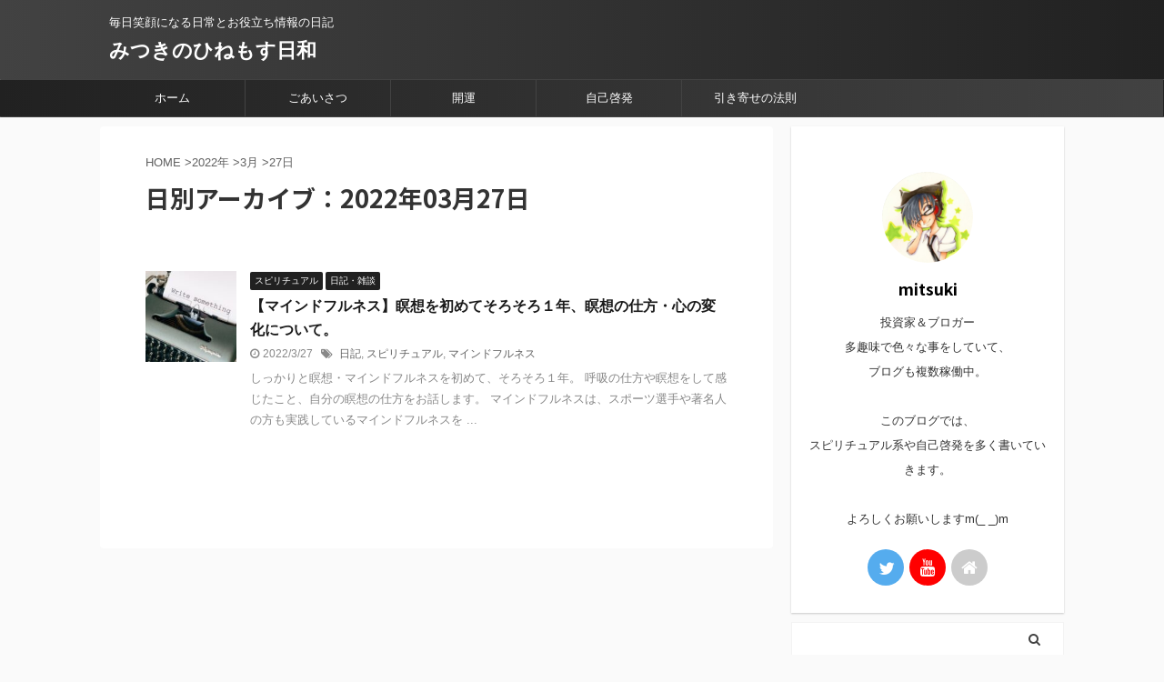

--- FILE ---
content_type: text/html; charset=UTF-8
request_url: https://mitsuki-hinemos-log.com/date/2022/03/27/
body_size: 17291
content:
<!DOCTYPE html> <!--[if lt IE 7]><html class="ie6" lang="ja"> <![endif]--> <!--[if IE 7]><html class="i7" lang="ja"> <![endif]--> <!--[if IE 8]><html class="ie" lang="ja"> <![endif]--> <!--[if gt IE 8]><!--><html lang="ja" class="s-navi-search-overlay "> <!--<![endif]--><head prefix="og: http://ogp.me/ns# fb: http://ogp.me/ns/fb# article: http://ogp.me/ns/article#"><meta charset="UTF-8"><meta name="viewport" content="width=device-width,initial-scale=1.0,user-scalable=no,viewport-fit=cover"><meta name="format-detection" content="telephone=no"><meta name="referrer" content="no-referrer-when-downgrade"/><meta name="robots" content="noindex,follow"><link rel="alternate" type="application/rss+xml" title="みつきのひねもす日和 RSS Feed" href="https://mitsuki-hinemos-log.com/feed/"/><link rel="pingback" href="https://mitsuki-hinemos-log.com/xmlrpc.php"> <!--[if lt IE 9]> <script src="https://mitsuki-hinemos-log.com/wp-content/themes/affinger5/js/html5shiv.js"></script> <![endif]--><meta name='robots' content='max-image-preview:large'/><style>img:is([sizes="auto" i], [sizes^="auto," i]) {contain-intrinsic-size:3000px 1500px}</style><title>27 - 3月 - 2022 - みつきのひねもす日和</title><link rel='dns-prefetch' href='//webfonts.xserver.jp'/><link rel='dns-prefetch' href='//ajax.googleapis.com'/><link rel='dns-prefetch' href='//www.googletagmanager.com'/><link rel='dns-prefetch' href='//stats.wp.com'/> <style id='wp-emoji-styles-inline-css' type='text/css'>img.wp-smiley,img.emoji{display:inline!important;border:none!important;box-shadow:none!important;height:1em!important;width:1em!important;margin:0 .07em!important;vertical-align:-.1em!important;background:none!important;padding:0!important}</style><link rel='stylesheet' id='wp-block-library-css' href='https://mitsuki-hinemos-log.com/wp-includes/css/dist/block-library/style.min.css?ver=6.8.2' type='text/css' media='all'/><style id='classic-theme-styles-inline-css' type='text/css'>.wp-block-button__link{color:#fff;background-color:#32373c;border-radius:9999px;box-shadow:none;text-decoration:none;padding:calc(.667em + 2px) calc(1.333em + 2px);font-size:1.125em}.wp-block-file__button{background:#32373c;color:#fff;text-decoration:none}</style><link rel='stylesheet' id='mediaelement-css' href='https://mitsuki-hinemos-log.com/wp-includes/js/mediaelement/mediaelementplayer-legacy.min.css?ver=4.2.17' type='text/css' media='all'/><link rel='stylesheet' id='wp-mediaelement-css' href='https://mitsuki-hinemos-log.com/wp-includes/js/mediaelement/wp-mediaelement.min.css?ver=6.8.2' type='text/css' media='all'/><style id='jetpack-sharing-buttons-style-inline-css' type='text/css'>.jetpack-sharing-buttons__services-list{display:flex;flex-direction:row;flex-wrap:wrap;gap:0;list-style-type:none;margin:5px;padding:0}.jetpack-sharing-buttons__services-list.has-small-icon-size{font-size:12px}.jetpack-sharing-buttons__services-list.has-normal-icon-size{font-size:16px}.jetpack-sharing-buttons__services-list.has-large-icon-size{font-size:24px}.jetpack-sharing-buttons__services-list.has-huge-icon-size{font-size:36px}@media print{.jetpack-sharing-buttons__services-list{display:none!important}}.editor-styles-wrapper .wp-block-jetpack-sharing-buttons{gap:0;padding-inline-start:0}ul.jetpack-sharing-buttons__services-list.has-background{padding:1.25em 2.375em}</style><style id='global-styles-inline-css' type='text/css'>:root{--wp--preset--aspect-ratio--square:1;--wp--preset--aspect-ratio--4-3: 4/3;--wp--preset--aspect-ratio--3-4: 3/4;--wp--preset--aspect-ratio--3-2: 3/2;--wp--preset--aspect-ratio--2-3: 2/3;--wp--preset--aspect-ratio--16-9: 16/9;--wp--preset--aspect-ratio--9-16: 9/16;--wp--preset--color--black:#000;--wp--preset--color--cyan-bluish-gray:#abb8c3;--wp--preset--color--white:#fff;--wp--preset--color--pale-pink:#f78da7;--wp--preset--color--vivid-red:#cf2e2e;--wp--preset--color--luminous-vivid-orange:#ff6900;--wp--preset--color--luminous-vivid-amber:#fcb900;--wp--preset--color--light-green-cyan:#7bdcb5;--wp--preset--color--vivid-green-cyan:#00d084;--wp--preset--color--pale-cyan-blue:#8ed1fc;--wp--preset--color--vivid-cyan-blue:#0693e3;--wp--preset--color--vivid-purple:#9b51e0;--wp--preset--color--soft-red:#e6514c;--wp--preset--color--light-grayish-red:#fdebee;--wp--preset--color--vivid-yellow:#ffc107;--wp--preset--color--very-pale-yellow:#fffde7;--wp--preset--color--very-light-gray:#fafafa;--wp--preset--color--very-dark-gray:#313131;--wp--preset--color--original-color-a:#43a047;--wp--preset--color--original-color-b:#795548;--wp--preset--color--original-color-c:#ec407a;--wp--preset--color--original-color-d:#9e9d24;--wp--preset--gradient--vivid-cyan-blue-to-vivid-purple:linear-gradient(135deg,rgba(6,147,227,1) 0%,#9b51e0 100%);--wp--preset--gradient--light-green-cyan-to-vivid-green-cyan:linear-gradient(135deg,#7adcb4 0%,#00d082 100%);--wp--preset--gradient--luminous-vivid-amber-to-luminous-vivid-orange:linear-gradient(135deg,rgba(252,185,0,1) 0%,rgba(255,105,0,1) 100%);--wp--preset--gradient--luminous-vivid-orange-to-vivid-red:linear-gradient(135deg,rgba(255,105,0,1) 0%,#cf2e2e 100%);--wp--preset--gradient--very-light-gray-to-cyan-bluish-gray:linear-gradient(135deg,#eee 0%,#a9b8c3 100%);--wp--preset--gradient--cool-to-warm-spectrum:linear-gradient(135deg,#4aeadc 0%,#9778d1 20%,#cf2aba 40%,#ee2c82 60%,#fb6962 80%,#fef84c 100%);--wp--preset--gradient--blush-light-purple:linear-gradient(135deg,#ffceec 0%,#9896f0 100%);--wp--preset--gradient--blush-bordeaux:linear-gradient(135deg,#fecda5 0%,#fe2d2d 50%,#6b003e 100%);--wp--preset--gradient--luminous-dusk:linear-gradient(135deg,#ffcb70 0%,#c751c0 50%,#4158d0 100%);--wp--preset--gradient--pale-ocean:linear-gradient(135deg,#fff5cb 0%,#b6e3d4 50%,#33a7b5 100%);--wp--preset--gradient--electric-grass:linear-gradient(135deg,#caf880 0%,#71ce7e 100%);--wp--preset--gradient--midnight:linear-gradient(135deg,#020381 0%,#2874fc 100%);--wp--preset--font-size--small:13px;--wp--preset--font-size--medium:20px;--wp--preset--font-size--large:36px;--wp--preset--font-size--x-large:42px;--wp--preset--spacing--20:.44rem;--wp--preset--spacing--30:.67rem;--wp--preset--spacing--40:1rem;--wp--preset--spacing--50:1.5rem;--wp--preset--spacing--60:2.25rem;--wp--preset--spacing--70:3.38rem;--wp--preset--spacing--80:5.06rem;--wp--preset--shadow--natural:6px 6px 9px rgba(0,0,0,.2);--wp--preset--shadow--deep:12px 12px 50px rgba(0,0,0,.4);--wp--preset--shadow--sharp:6px 6px 0 rgba(0,0,0,.2);--wp--preset--shadow--outlined:6px 6px 0 -3px rgba(255,255,255,1) , 6px 6px rgba(0,0,0,1);--wp--preset--shadow--crisp:6px 6px 0 rgba(0,0,0,1)}:where(.is-layout-flex){gap:.5em}:where(.is-layout-grid){gap:.5em}body .is-layout-flex{display:flex}.is-layout-flex{flex-wrap:wrap;align-items:center}.is-layout-flex > :is(*, div){margin:0}body .is-layout-grid{display:grid}.is-layout-grid > :is(*, div){margin:0}:where(.wp-block-columns.is-layout-flex){gap:2em}:where(.wp-block-columns.is-layout-grid){gap:2em}:where(.wp-block-post-template.is-layout-flex){gap:1.25em}:where(.wp-block-post-template.is-layout-grid){gap:1.25em}.has-black-color{color:var(--wp--preset--color--black)!important}.has-cyan-bluish-gray-color{color:var(--wp--preset--color--cyan-bluish-gray)!important}.has-white-color{color:var(--wp--preset--color--white)!important}.has-pale-pink-color{color:var(--wp--preset--color--pale-pink)!important}.has-vivid-red-color{color:var(--wp--preset--color--vivid-red)!important}.has-luminous-vivid-orange-color{color:var(--wp--preset--color--luminous-vivid-orange)!important}.has-luminous-vivid-amber-color{color:var(--wp--preset--color--luminous-vivid-amber)!important}.has-light-green-cyan-color{color:var(--wp--preset--color--light-green-cyan)!important}.has-vivid-green-cyan-color{color:var(--wp--preset--color--vivid-green-cyan)!important}.has-pale-cyan-blue-color{color:var(--wp--preset--color--pale-cyan-blue)!important}.has-vivid-cyan-blue-color{color:var(--wp--preset--color--vivid-cyan-blue)!important}.has-vivid-purple-color{color:var(--wp--preset--color--vivid-purple)!important}.has-black-background-color{background-color:var(--wp--preset--color--black)!important}.has-cyan-bluish-gray-background-color{background-color:var(--wp--preset--color--cyan-bluish-gray)!important}.has-white-background-color{background-color:var(--wp--preset--color--white)!important}.has-pale-pink-background-color{background-color:var(--wp--preset--color--pale-pink)!important}.has-vivid-red-background-color{background-color:var(--wp--preset--color--vivid-red)!important}.has-luminous-vivid-orange-background-color{background-color:var(--wp--preset--color--luminous-vivid-orange)!important}.has-luminous-vivid-amber-background-color{background-color:var(--wp--preset--color--luminous-vivid-amber)!important}.has-light-green-cyan-background-color{background-color:var(--wp--preset--color--light-green-cyan)!important}.has-vivid-green-cyan-background-color{background-color:var(--wp--preset--color--vivid-green-cyan)!important}.has-pale-cyan-blue-background-color{background-color:var(--wp--preset--color--pale-cyan-blue)!important}.has-vivid-cyan-blue-background-color{background-color:var(--wp--preset--color--vivid-cyan-blue)!important}.has-vivid-purple-background-color{background-color:var(--wp--preset--color--vivid-purple)!important}.has-black-border-color{border-color:var(--wp--preset--color--black)!important}.has-cyan-bluish-gray-border-color{border-color:var(--wp--preset--color--cyan-bluish-gray)!important}.has-white-border-color{border-color:var(--wp--preset--color--white)!important}.has-pale-pink-border-color{border-color:var(--wp--preset--color--pale-pink)!important}.has-vivid-red-border-color{border-color:var(--wp--preset--color--vivid-red)!important}.has-luminous-vivid-orange-border-color{border-color:var(--wp--preset--color--luminous-vivid-orange)!important}.has-luminous-vivid-amber-border-color{border-color:var(--wp--preset--color--luminous-vivid-amber)!important}.has-light-green-cyan-border-color{border-color:var(--wp--preset--color--light-green-cyan)!important}.has-vivid-green-cyan-border-color{border-color:var(--wp--preset--color--vivid-green-cyan)!important}.has-pale-cyan-blue-border-color{border-color:var(--wp--preset--color--pale-cyan-blue)!important}.has-vivid-cyan-blue-border-color{border-color:var(--wp--preset--color--vivid-cyan-blue)!important}.has-vivid-purple-border-color{border-color:var(--wp--preset--color--vivid-purple)!important}.has-vivid-cyan-blue-to-vivid-purple-gradient-background{background:var(--wp--preset--gradient--vivid-cyan-blue-to-vivid-purple)!important}.has-light-green-cyan-to-vivid-green-cyan-gradient-background{background:var(--wp--preset--gradient--light-green-cyan-to-vivid-green-cyan)!important}.has-luminous-vivid-amber-to-luminous-vivid-orange-gradient-background{background:var(--wp--preset--gradient--luminous-vivid-amber-to-luminous-vivid-orange)!important}.has-luminous-vivid-orange-to-vivid-red-gradient-background{background:var(--wp--preset--gradient--luminous-vivid-orange-to-vivid-red)!important}.has-very-light-gray-to-cyan-bluish-gray-gradient-background{background:var(--wp--preset--gradient--very-light-gray-to-cyan-bluish-gray)!important}.has-cool-to-warm-spectrum-gradient-background{background:var(--wp--preset--gradient--cool-to-warm-spectrum)!important}.has-blush-light-purple-gradient-background{background:var(--wp--preset--gradient--blush-light-purple)!important}.has-blush-bordeaux-gradient-background{background:var(--wp--preset--gradient--blush-bordeaux)!important}.has-luminous-dusk-gradient-background{background:var(--wp--preset--gradient--luminous-dusk)!important}.has-pale-ocean-gradient-background{background:var(--wp--preset--gradient--pale-ocean)!important}.has-electric-grass-gradient-background{background:var(--wp--preset--gradient--electric-grass)!important}.has-midnight-gradient-background{background:var(--wp--preset--gradient--midnight)!important}.has-small-font-size{font-size:var(--wp--preset--font-size--small)!important}.has-medium-font-size{font-size:var(--wp--preset--font-size--medium)!important}.has-large-font-size{font-size:var(--wp--preset--font-size--large)!important}.has-x-large-font-size{font-size:var(--wp--preset--font-size--x-large)!important}:where(.wp-block-post-template.is-layout-flex){gap:1.25em}:where(.wp-block-post-template.is-layout-grid){gap:1.25em}:where(.wp-block-columns.is-layout-flex){gap:2em}:where(.wp-block-columns.is-layout-grid){gap:2em}:root :where(.wp-block-pullquote){font-size:1.5em;line-height:1.6}</style><link rel='stylesheet' id='contact-form-7-css' href='https://mitsuki-hinemos-log.com/wp-content/cache/autoptimize/css/autoptimize_single_64ac31699f5326cb3c76122498b76f66.css?ver=6.1.4' type='text/css' media='all'/><link rel='stylesheet' id='toc-screen-css' href='https://mitsuki-hinemos-log.com/wp-content/plugins/table-of-contents-plus/screen.min.css?ver=2411.1' type='text/css' media='all'/><style id='normalize-css' media='all'>html{font-family:sans-serif;-ms-text-size-adjust:100%;-webkit-text-size-adjust:100%}body{margin:0}article,aside,details,figcaption,figure,footer,header,hgroup,main,nav,section,summary{display:block}audio,canvas,progress,video{display:inline-block;vertical-align:baseline}audio:not([controls]){display:none;height:0}[hidden],template{display:none}a{background:0 0}a:active,a:hover{outline:0}abbr[title]{border-bottom:1px dotted}b,strong{font-weight:700}dfn{font-style:italic}h1{font-size:2em;margin:.67em 0}mark{background:#ff0;color:#000}small{font-size:80%}sub,sup{font-size:75%;line-height:0;position:relative;vertical-align:baseline}sup{top:-.5em}sub{bottom:-.25em}img{border:0}svg:not(:root){overflow:hidden}figure{margin:1em 40px}hr{-moz-box-sizing:content-box;box-sizing:content-box;height:0}pre{overflow:auto}code,kbd,pre,samp{font-family:monospace;font-size:1em}button,input,optgroup,select,textarea{color:inherit;font:inherit;margin:0}button{overflow:visible}button,select{text-transform:none}button,html input[type="button"],input[type="reset"],input[type="submit"]{-webkit-appearance:button;cursor:pointer}button[disabled],html input[disabled]{cursor:default}button::-moz-focus-inner,input::-moz-focus-inner{border:0;padding:0}input{line-height:normal}input[type="checkbox"],input[type="radio"]{box-sizing:border-box;padding:0}input[type="number"]::-webkit-inner-spin-button,input[type="number"]::-webkit-outer-spin-button{height:auto}input[type="search"]{-webkit-appearance:textfield;-moz-box-sizing:content-box;-webkit-box-sizing:content-box;box-sizing:content-box}input[type="search"]::-webkit-search-cancel-button,input[type="search"]::-webkit-search-decoration{-webkit-appearance:none}fieldset{border:1px solid silver;margin:0 2px;padding:.35em .625em .75em}legend{border:0;padding:0}textarea{overflow:auto}optgroup{font-weight:700}table{border-collapse:collapse;border-spacing:0}td,th{padding:0}</style><link rel='stylesheet' id='font-awesome-css' href='https://mitsuki-hinemos-log.com/wp-content/themes/affinger5/css/fontawesome/css/font-awesome.min.css?ver=4.7.0' type='text/css' media='all'/><link rel='stylesheet' id='font-awesome-animation-css' href='https://mitsuki-hinemos-log.com/wp-content/themes/affinger5/css/fontawesome/css/font-awesome-animation.min.css?ver=6.8.2' type='text/css' media='all'/><link rel='stylesheet' id='st_svg-css' href='https://mitsuki-hinemos-log.com/wp-content/cache/autoptimize/css/autoptimize_single_a65a55977dba08c3ec7e701818aacc75.css?ver=6.8.2' type='text/css' media='all'/><style id='slick-css' media='all'>.slick-slider{position:relative;display:block;box-sizing:border-box;-webkit-user-select:none;-moz-user-select:none;-ms-user-select:none;user-select:none;-webkit-touch-callout:none;-khtml-user-select:none;-ms-touch-action:pan-y;touch-action:pan-y;-webkit-tap-highlight-color:transparent}.slick-list{position:relative;display:block;overflow:hidden;margin:0;padding:0}.slick-list:focus{outline:none}.slick-list.dragging{cursor:pointer;cursor:hand}.slick-slider .slick-track,.slick-slider .slick-list{-webkit-transform:translate3d(0,0,0);-moz-transform:translate3d(0,0,0);-ms-transform:translate3d(0,0,0);-o-transform:translate3d(0,0,0);transform:translate3d(0,0,0)}.slick-track{position:relative;top:0;left:0;display:block;margin-left:auto;margin-right:auto}.slick-track:before,.slick-track:after{display:table;content:''}.slick-track:after{clear:both}.slick-loading .slick-track{visibility:hidden}.slick-slide{display:none;float:left;height:100%;min-height:1px}[dir=rtl] .slick-slide{float:right}.slick-slide img{display:block}.slick-slide.slick-loading img{display:none}.slick-slide.dragging img{pointer-events:none}.slick-initialized .slick-slide{display:block}.slick-loading .slick-slide{visibility:hidden}.slick-vertical .slick-slide{display:block;height:auto;border:1px solid transparent}.slick-arrow.slick-hidden{display:none}</style><link rel='stylesheet' id='slick-theme-css' href='https://mitsuki-hinemos-log.com/wp-content/cache/autoptimize/css/autoptimize_single_f9faba678c4d6dcfdde69e5b11b37a2e.css?ver=1.8.0' type='text/css' media='all'/><link rel='stylesheet' id='fonts-googleapis-notosansjp-css' href='//fonts.googleapis.com/css?family=Noto+Sans+JP%3A400%2C700&#038;display=swap&#038;subset=japanese&#038;ver=6.8.2' type='text/css' media='all'/><link rel='stylesheet' id='style-css' href='https://mitsuki-hinemos-log.com/wp-content/cache/autoptimize/css/autoptimize_single_6e265f580039d975d659c4bac206cfb7.css?ver=6.8.2' type='text/css' media='all'/><link rel='stylesheet' id='single-css' href='https://mitsuki-hinemos-log.com/wp-content/themes/affinger5/st-rankcss.php' type='text/css' media='all'/><link rel='stylesheet' id='st-themecss-css' href='https://mitsuki-hinemos-log.com/wp-content/themes/affinger5/st-themecss-loader.php?ver=6.8.2' type='text/css' media='all'/><style>img#wpstats{display:none}</style><style type="text/css" id="wp-custom-css">.kaerebalink-box,.booklink-box,.tomarebalink-box{border:3px double #ccc;padding:3%;margin:1em 0 2.5em;overflow:hidden;font-size:small}.kaerebalink-box a,.booklink-box a,.tomarebalink-box a{text-decoration:none;color:initial}.kaerebalink-box a[target="_blank"]::after,.booklink-box a[target="_blank"]::after,.tomarebalink-box a[target="_blank"]::after{content:none}.kaerebalink-image,.booklink-image,.tomarebalink-image{max-width:150px;text-align:center;margin:10px auto!important;float:none!important}.kaerebalink-name,.booklink-name,.tomarebalink-name{font-weight:bold;font-size:120%;line-height:1.8!important;margin-bottom:10px!important}.kaerebalink-name p:empty,.booklink-name p:empty,.tomarebalink-name p:empty{display:none}.kaerebalink-powered-date,.booklink-powered-date,.tomarebalink-powered-date,.kaerebalink-detail,.booklink-detail,.tomarebalink-address{font-size:10px!important;font-weight:normal}.kaerebalink-link1,.booklink-link2,.tomarebalink-link1{overflow:hidden}.kaerebalink-link1 div,.booklink-link2 div,.tomarebalink-link1 div{background-image:none!important;margin:0!important;padding:3px!important;display:inline-block!important;width:48.5%}.kaerebalink-link1 div a,.booklink-link2 div a,.tomarebalink-link1 div a{border-width:2px;border-style:solid;font-size:90%;font-weight:bold;border-radius:5px;padding:.7em .3em;width:100%;text-align:center;display:block;box-shadow:1px 1px 2px rgba(0,0,0,.1)}.kaerebalink-link1 div a:hover,.booklink-link2 div a:hover,.tomarebalink-link1 div a:hover{color:#fff;box-shadow:1px 4px 4px rgba(0,0,0,.15);transform:translate(-1px,-2px)}.kaerebalink-link1 div a:active,.booklink-link2 div a:active,.tomarebalink-link1 div a:active{transform:translate(0,1px)}.kaerebalink-link1 div img,.booklink-link2 div img,.tomarebalink-link1 div img{display:none}@media only screen and (min-width:768px){.kaerebalink-image,.booklink-image,.tomarebalink-image{float:left!important;margin:0 1.5em .5em 0!important}.kaerebalink-link1 div,.booklink-link2 div,.tomarebalink-link1 div{width:11em}}.shoplinkamazon a{color:#e89713}.shoplinkrakuten a{color:#d91414}.shoplinkyahoo a{color:#691ed5}.shoplinkjalan a{color:#ed5016}.shoplinkjtb a{color:#e10b0b}.shoplinkknt a{color:#0f75c2}.shoplinkikyu a{color:#18b412}.shoplinkrurubu a{color:#0f32a3}.shoplinkamazon a:hover{background-color:#e89713;border-color:#e89713}.shoplinkrakuten a:hover{background-color:#d91414;border-color:#d91414}.shoplinkyahoo a:hover{background-color:#691ed5;border-color:#691ed5}.shoplinkjalan a:hover{background-color:#ed5016;border-color:#ed5016}.shoplinkjtb a:hover{background-color:#e10b0b;border-color:#e10b0b}.shoplinkknt a:hover{background-color:#0f75c2;border-color:#0f75c2}.shoplinkikyu a:hover{background-color:#18b412;border-color:#18b412}.shoplinkrurubu a:hover{background-color:#0f32a3;border-color:#0f32a3}.shoplinkamazon a,.shoplinkkindle a,.shoplinkrakuten a,.shoplinkyahoo a{transition:all ease-in-out .3s;display:block;text-decoration:none;text-align:center;padding:13px}.shoplinkamazon a:hover,.shoplinkkindle a:hover,.shoplinkrakuten a:hover,.shoplinkyahoo a:hover{box-shadow:0 10px 20px -5px rgba(0,0,0,.2);-moz-transform:translateY(-2px);-webkit-transform:translateY(-2px);transform:translateY(-2px)}.shoplinkamazon a{background:#ff9901;border-radius:7px;color:#fff}.shoplinkkindle a{background:#007dcd;border-radius:7px;color:#fff}.shoplinkrakuten a{background:#c20004;border-radius:7px;color:#fff}.shoplinkyahoo a{background:#7b0099;border-radius:7px;color:#fff}.booklink-image{zoom:1.2}.kaerebalink-box,.booklink-box{border:1px #9c9996 solid;box-shadow:2px 2px 4px gray;margin:20px 0;display:flex;align-items:center;padding:20px;box-sizing:border-box;justify-content:space-around}.booklink-footer{display:none}.kaerebalink-info,.booklink-info{width:43%;font-size:16px}@media screen and (max-width:640px){.kaerebalink-box,.booklink-box{display:block}.kaerebalink-info,.booklink-info{width:100%}.kaerebalink-image,.booklink-image{margin:0 0 20px 0!important;text-align:center;float:none!important}.kaerebalink-name,.booklink-name{text-align:center}}</style><script defer src="[data-uri]"></script> <script defer type="text/javascript" src="//ajax.googleapis.com/ajax/libs/jquery/1.11.3/jquery.min.js?ver=1.11.3" id="jquery-js"></script> <script defer type="text/javascript" src="//webfonts.xserver.jp/js/xserverv3.js?fadein=0&amp;ver=2.0.9" id="typesquare_std-js"></script>
<script defer type="text/javascript" src="https://www.googletagmanager.com/gtag/js?id=G-9PNK9Z83E9" id="google_gtagjs-js"></script> <script defer id="google_gtagjs-js-after" src="[data-uri]"></script> <link rel="https://api.w.org/" href="https://mitsuki-hinemos-log.com/wp-json/"/><meta name="generator" content="Site Kit by Google 1.167.0"/><meta name="robots" content="noindex, follow"/><meta property="og:type" content="website"/><meta property="og:title" content="27 - 3月 - 2022 - みつきのひねもす日和"/><meta property="og:site_name" content="みつきのひねもす日和"/><meta property="og:image" content="https://s0.wp.com/i/blank.jpg"/><meta property="og:image:width" content="200"/><meta property="og:image:height" content="200"/><meta property="og:image:alt" content=""/><meta property="og:locale" content="ja_JP"/> <meta name="twitter:card" content="summary_large_image"><meta name="twitter:site" content="@mitsuki1417"><meta name="twitter:title" content="みつきのひねもす日和"><meta name="twitter:description" content="毎日笑顔になる日常とお役立ち情報の日記"><meta name="twitter:image" content="https://mitsuki-hinemos-log.com/wp-content/themes/affinger5/images/no-img.png"> <script defer src="[data-uri]"></script> <script defer src="[data-uri]"></script> <script defer src="[data-uri]"></script> <script defer src="[data-uri]"></script> </head><body class="archive date wp-theme-affinger5 metaslider-plugin not-front-page"><noscript><meta HTTP-EQUIV="refresh" content="0;url='https://mitsuki-hinemos-log.com/date/2022/03/27/?PageSpeed=noscript'" /><style><!--table,div,span,font,p{display:none} --></style><div style="display:block">Please click <a href="https://mitsuki-hinemos-log.com/date/2022/03/27/?PageSpeed=noscript">here</a> if you are not redirected within a few seconds.</div></noscript><div id="st-ami"><div id="wrapper" class=""><div id="wrapper-in"><header id=""><div id="headbox-bg"><div id="headbox"><nav id="s-navi" class="pcnone" data-st-nav data-st-nav-type="normal"><dl class="acordion is-active" data-st-nav-primary><dt class="trigger"><p class="acordion_button"><span class="op op-menu"><i class="fa st-svg-menu"></i></span></p></dt><dd class="acordion_tree"><div class="acordion_tree_content"><div class="menu-home-container"><ul id="menu-home" class="menu"><li id="menu-item-23" class="menu-item menu-item-type-custom menu-item-object-custom menu-item-home menu-item-23"><a href="https://mitsuki-hinemos-log.com"><span class="menu-item-label">ホーム</span></a></li><li id="menu-item-22" class="menu-item menu-item-type-post_type menu-item-object-post menu-item-22"><a href="https://mitsuki-hinemos-log.com/%e3%81%94%e3%81%82%e3%81%84%e3%81%95%e3%81%a4/9/"><span class="menu-item-label">ごあいさつ</span></a></li><li id="menu-item-668" class="menu-item menu-item-type-taxonomy menu-item-object-category menu-item-668"><a href="https://mitsuki-hinemos-log.com/category/nikki-zatsudan/spiritual/%e9%96%8b%e9%81%8b/"><span class="menu-item-label">開運</span></a></li><li id="menu-item-669" class="menu-item menu-item-type-taxonomy menu-item-object-category menu-item-669"><a href="https://mitsuki-hinemos-log.com/category/nikki-zatsudan/self-enlightenment/"><span class="menu-item-label">自己啓発</span></a></li><li id="menu-item-667" class="menu-item menu-item-type-taxonomy menu-item-object-category menu-item-667"><a href="https://mitsuki-hinemos-log.com/category/nikki-zatsudan/spiritual/%e5%bc%95%e3%81%8d%e5%af%84%e3%81%9b%e3%81%ae%e6%b3%95%e5%89%87/"><span class="menu-item-label">引き寄せの法則</span></a></li></ul></div><div class="clear"></div></div></dd></dl></nav><div id="header-l"><div id="st-text-logo"><p class="descr sitenametop"> 毎日笑顔になる日常とお役立ち情報の日記</p><p class="sitename"><a href="https://mitsuki-hinemos-log.com/"> みつきのひねもす日和 </a></p></div></div><div id="header-r" class="smanone"></div></div></div><div id="gazou-wide"><div id="st-menubox"><div id="st-menuwide"><nav class="smanone clearfix"><ul id="menu-home-1" class="menu"><li class="menu-item menu-item-type-custom menu-item-object-custom menu-item-home menu-item-23"><a href="https://mitsuki-hinemos-log.com">ホーム</a></li><li class="menu-item menu-item-type-post_type menu-item-object-post menu-item-22"><a href="https://mitsuki-hinemos-log.com/%e3%81%94%e3%81%82%e3%81%84%e3%81%95%e3%81%a4/9/">ごあいさつ</a></li><li class="menu-item menu-item-type-taxonomy menu-item-object-category menu-item-668"><a href="https://mitsuki-hinemos-log.com/category/nikki-zatsudan/spiritual/%e9%96%8b%e9%81%8b/">開運</a></li><li class="menu-item menu-item-type-taxonomy menu-item-object-category menu-item-669"><a href="https://mitsuki-hinemos-log.com/category/nikki-zatsudan/self-enlightenment/">自己啓発</a></li><li class="menu-item menu-item-type-taxonomy menu-item-object-category menu-item-667"><a href="https://mitsuki-hinemos-log.com/category/nikki-zatsudan/spiritual/%e5%bc%95%e3%81%8d%e5%af%84%e3%81%9b%e3%81%ae%e6%b3%95%e5%89%87/">引き寄せの法則</a></li></ul></nav></div></div></div></header><div id="content-w"><div id="content" class="clearfix"><div id="contentInner"><main><article><div id="breadcrumb"><ol><li><a href="https://mitsuki-hinemos-log.com"><span>HOME</span></a> ></li><li><a href="https://mitsuki-hinemos-log.com/date/2022/">2022年</a> ></li><li><a href="https://mitsuki-hinemos-log.com/date/2022/03/">3月</a> ></li><li>27日</li></ol></div><div class="post"><h1 class="entry-title"> 日別アーカイブ：2022年03月27日</h1></div><div class="kanren "><dl class="clearfix"><dt><a href="https://mitsuki-hinemos-log.com/nikki-zatsudan/417/"> <img width="150" height="150" src="https://mitsuki-hinemos-log.com/wp-content/uploads/2021/12/日記−無料画像04-150x150.jpg" class="attachment-st_thumb150 size-st_thumb150 wp-post-image" alt="" decoding="async" srcset="https://mitsuki-hinemos-log.com/wp-content/uploads/2021/12/日記−無料画像04-150x150.jpg 150w, https://mitsuki-hinemos-log.com/wp-content/uploads/2021/12/日記−無料画像04-100x100.jpg 100w" sizes="(max-width: 150px) 100vw, 150px"/> </a></dt><dd><p class="st-catgroup itiran-category"> <a href="https://mitsuki-hinemos-log.com/category/nikki-zatsudan/spiritual/" title="View all posts in スピリチュアル" rel="category tag"><span class="catname st-catid24">スピリチュアル</span></a> <a href="https://mitsuki-hinemos-log.com/category/nikki-zatsudan/" title="View all posts in 日記・雑談" rel="category tag"><span class="catname st-catid8">日記・雑談</span></a></p><h3><a href="https://mitsuki-hinemos-log.com/nikki-zatsudan/417/"> 【マインドフルネス】瞑想を初めてそろそろ１年、瞑想の仕方・心の変化について。 </a></h3><div class="blog_info"><p> <i class="fa fa-clock-o"></i>2022/3/27	&nbsp;<span class="pcone"> <i class="fa fa-tags"></i>&nbsp;<a href="https://mitsuki-hinemos-log.com/tag/%e6%97%a5%e8%a8%98/" rel="tag">日記</a>, <a href="https://mitsuki-hinemos-log.com/tag/%e3%82%b9%e3%83%94%e3%83%aa%e3%83%81%e3%83%a5%e3%82%a2%e3%83%ab/" rel="tag">スピリチュアル</a>, <a href="https://mitsuki-hinemos-log.com/tag/%e3%83%9e%e3%82%a4%e3%83%b3%e3%83%89%e3%83%95%e3%83%ab%e3%83%8d%e3%82%b9/" rel="tag">マインドフルネス</a> </span></p></div><div class="st-excerpt smanone"><p>しっかりと瞑想・マインドフルネスを初めて、そろそろ１年。 呼吸の仕方や瞑想をして感じたこと、自分の瞑想の仕方をお話します。 マインドフルネスは、スポーツ選手や著名人の方も実践しているマインドフルネスを ...</p></div></dd></dl></div><div class="st-pagelink"><div class="st-pagelink-in"></div></div></article></main></div><div id="side"><aside><div class="side-topad"><div id="authorst_widget-2" class="ad widget_authorst_widget"><div class="st-author-box st-author-master"><div class="st-author-profile"><div class="st-author-profile-avatar"> <img src="https://mitsuki-hinemos-log.com/wp-content/uploads/2021/12/IMG_6218-150x150.png" width="150" height="150" srcset="https://mitsuki-hinemos-log.com/wp-content/uploads/2021/12/IMG_6218-300x300.png 2x" alt="mitsuki" class="avatar avatar-150 wp-user-avatar wp-user-avatar-150 alignnone photo"/></div><div class="post st-author-profile-content"><p class="st-author-nickname">mitsuki</p><p class="st-author-description">投資家＆ブロガー<br> 多趣味で色々な事をしていて、 <br>ブログも複数稼働中。<br><br> このブログでは、<br> スピリチュアル系や自己啓発を多く書いていきます。<br><br>よろしくお願いしますm(_ _)m<br></p><div class="sns"><ul class="profile-sns clearfix"><li class="twitter"><a rel="nofollow" href="https://twitter.com/thief1417" target="_blank"><i class="fa fa-twitter" aria-hidden="true"></i></a></li><li class="author-youtube"><a rel="nofollow" href="https://www.youtube.com/channel/UCl3bV2cWTZ4zz1AtK0kEBMA" target="_blank"><i class="fa fa-youtube" aria-hidden="true"></i></a></li><li class="author-homepage"><a rel="nofollow" href="https://jinja-mitsuki.com/" target="_blank"><i class="fa fa-home" aria-hidden="true"></i></a></li></ul></div></div></div></div></div><div id="search-2" class="ad widget_search"><div id="search" class="search-custom-d"><form method="get" id="searchform" action="https://mitsuki-hinemos-log.com/"> <label class="hidden" for="s"> </label> <input type="text" placeholder="" value="" name="s" id="s"/> <input type="submit" value="&#xf002;" class="fa" id="searchsubmit"/></form></div></div><div id="custom_html-2" class="widget_text ad widget_custom_html"><div class="textwidget custom-html-widget"><a href="https://taste.blogmura.com/goodluckcounseling/ranking/in?p_cid=11162921" target="_blank"><img src="https://b.blogmura.com/taste/goodluckcounseling/88_31.gif" width="88" height="31" border="0" alt="にほんブログ村 その他趣味ブログ 開運カウンセリングへ"/></a><br/><a href="https://taste.blogmura.com/goodluckcounseling/ranking/in?p_cid=11162921" target="_blank">にほんブログ村</a></div></div></div><div class="kanren "><dl class="clearfix"><dt><a href="https://mitsuki-hinemos-log.com/nikki-zatsudan/1948/"> <img width="150" height="150" src="https://mitsuki-hinemos-log.com/wp-content/uploads/2025/12/鬼門・岩塩ランプ_20251208_03-150x150.jpg" class="attachment-st_thumb150 size-st_thumb150 wp-post-image" alt="" decoding="async" srcset="https://mitsuki-hinemos-log.com/wp-content/uploads/2025/12/鬼門・岩塩ランプ_20251208_03-150x150.jpg 150w, https://mitsuki-hinemos-log.com/wp-content/uploads/2025/12/鬼門・岩塩ランプ_20251208_03-100x100.jpg 100w" sizes="(max-width: 150px) 100vw, 150px"/> </a></dt><dd><p class="st-catgroup itiran-category"> <a href="https://mitsuki-hinemos-log.com/category/nikki-zatsudan/spiritual/%e9%96%8b%e9%81%8b/" title="View all posts in 開運" rel="category tag"><span class="catname st-catid135">開運</span></a> <a href="https://mitsuki-hinemos-log.com/category/nikki-zatsudan/spiritual/" title="View all posts in スピリチュアル" rel="category tag"><span class="catname st-catid24">スピリチュアル</span></a> <a href="https://mitsuki-hinemos-log.com/category/nikki-zatsudan/" title="View all posts in 日記・雑談" rel="category tag"><span class="catname st-catid8">日記・雑談</span></a></p><h5 class="kanren-t"><a href="https://mitsuki-hinemos-log.com/nikki-zatsudan/1948/">【開運】岩塩ランプで盛り塩いらず！？置くだけで開運すると噂のランプを購入したよ！</a></h5><div class="blog_info"><p> <i class="fa fa-refresh"></i>2025/12/14</p></div></dd></dl><dl class="clearfix"><dt><a href="https://mitsuki-hinemos-log.com/nikki-zatsudan/spiritual/1936/"> <img width="150" height="150" src="https://mitsuki-hinemos-log.com/wp-content/uploads/2025/12/鬼_イラスト屋_20251201_01-150x150.png" class="attachment-st_thumb150 size-st_thumb150 wp-post-image" alt="" decoding="async" srcset="https://mitsuki-hinemos-log.com/wp-content/uploads/2025/12/鬼_イラスト屋_20251201_01-150x150.png 150w, https://mitsuki-hinemos-log.com/wp-content/uploads/2025/12/鬼_イラスト屋_20251201_01-300x300.png 300w, https://mitsuki-hinemos-log.com/wp-content/uploads/2025/12/鬼_イラスト屋_20251201_01-100x100.png 100w, https://mitsuki-hinemos-log.com/wp-content/uploads/2025/12/鬼_イラスト屋_20251201_01.png 400w" sizes="(max-width: 150px) 100vw, 150px"/> </a></dt><dd><p class="st-catgroup itiran-category"> <a href="https://mitsuki-hinemos-log.com/category/nikki-zatsudan/spiritual/%e9%96%8b%e9%81%8b/" title="View all posts in 開運" rel="category tag"><span class="catname st-catid135">開運</span></a> <a href="https://mitsuki-hinemos-log.com/category/nikki-zatsudan/spiritual/" title="View all posts in スピリチュアル" rel="category tag"><span class="catname st-catid24">スピリチュアル</span></a></p><h5 class="kanren-t"><a href="https://mitsuki-hinemos-log.com/nikki-zatsudan/spiritual/1936/">【開運】鬼門はどんな場所！？清めて大開運！さらに鬼門に置くと良いものは！</a></h5><div class="blog_info"><p> <i class="fa fa-clock-o"></i>2025/12/1</p></div></dd></dl><dl class="clearfix"><dt><a href="https://mitsuki-hinemos-log.com/nikki-zatsudan/spiritual/1929/"> <img width="150" height="150" src="https://mitsuki-hinemos-log.com/wp-content/uploads/2023/05/お金_イラスト屋_20230502_01-150x150.png" class="attachment-st_thumb150 size-st_thumb150 wp-post-image" alt="" decoding="async" srcset="https://mitsuki-hinemos-log.com/wp-content/uploads/2023/05/お金_イラスト屋_20230502_01-150x150.png 150w, https://mitsuki-hinemos-log.com/wp-content/uploads/2023/05/お金_イラスト屋_20230502_01-100x100.png 100w" sizes="(max-width: 150px) 100vw, 150px"/> </a></dt><dd><p class="st-catgroup itiran-category"> <a href="https://mitsuki-hinemos-log.com/category/nikki-zatsudan/spiritual/%e3%81%8a%e9%87%91%e3%83%bb%e9%87%91%e9%81%8b/" title="View all posts in お金・金運" rel="category tag"><span class="catname st-catid167">お金・金運</span></a> <a href="https://mitsuki-hinemos-log.com/category/nikki-zatsudan/spiritual/" title="View all posts in スピリチュアル" rel="category tag"><span class="catname st-catid24">スピリチュアル</span></a></p><h5 class="kanren-t"><a href="https://mitsuki-hinemos-log.com/nikki-zatsudan/spiritual/1929/">【金運】お財布の中にはいっているお金の約10倍が、あなたの収入に影響のある金額</a></h5><div class="blog_info"><p> <i class="fa fa-clock-o"></i>2025/11/20</p></div></dd></dl><dl class="clearfix"><dt><a href="https://mitsuki-hinemos-log.com/nikki-zatsudan/1922/"> <img width="150" height="150" src="https://mitsuki-hinemos-log.com/wp-content/uploads/2023/05/投資_イラスト屋_20230502_01-150x150.png" class="attachment-st_thumb150 size-st_thumb150 wp-post-image" alt="" decoding="async" srcset="https://mitsuki-hinemos-log.com/wp-content/uploads/2023/05/投資_イラスト屋_20230502_01-150x150.png 150w, https://mitsuki-hinemos-log.com/wp-content/uploads/2023/05/投資_イラスト屋_20230502_01-100x100.png 100w" sizes="(max-width: 150px) 100vw, 150px"/> </a></dt><dd><p class="st-catgroup itiran-category"> <a href="https://mitsuki-hinemos-log.com/category/nikki-zatsudan/spiritual/%e3%81%8a%e9%87%91%e3%83%bb%e9%87%91%e9%81%8b/" title="View all posts in お金・金運" rel="category tag"><span class="catname st-catid167">お金・金運</span></a> <a href="https://mitsuki-hinemos-log.com/category/nikki-zatsudan/spiritual/" title="View all posts in スピリチュアル" rel="category tag"><span class="catname st-catid24">スピリチュアル</span></a> <a href="https://mitsuki-hinemos-log.com/category/nikki-zatsudan/" title="View all posts in 日記・雑談" rel="category tag"><span class="catname st-catid8">日記・雑談</span></a></p><h5 class="kanren-t"><a href="https://mitsuki-hinemos-log.com/nikki-zatsudan/1922/">【金運】100円からでも投資を始めて金運の川をひろげましょう！</a></h5><div class="blog_info"><p> <i class="fa fa-clock-o"></i>2025/11/14</p></div></dd></dl><dl class="clearfix"><dt><a href="https://mitsuki-hinemos-log.com/nikki-zatsudan/spiritual/1908/"> <img width="150" height="150" src="https://mitsuki-hinemos-log.com/wp-content/uploads/2023/05/お金_イラスト屋_20230502_01-150x150.png" class="attachment-st_thumb150 size-st_thumb150 wp-post-image" alt="" decoding="async" srcset="https://mitsuki-hinemos-log.com/wp-content/uploads/2023/05/お金_イラスト屋_20230502_01-150x150.png 150w, https://mitsuki-hinemos-log.com/wp-content/uploads/2023/05/お金_イラスト屋_20230502_01-100x100.png 100w" sizes="(max-width: 150px) 100vw, 150px"/> </a></dt><dd><p class="st-catgroup itiran-category"> <a href="https://mitsuki-hinemos-log.com/category/nikki-zatsudan/spiritual/%e3%81%8a%e9%87%91%e3%83%bb%e9%87%91%e9%81%8b/" title="View all posts in お金・金運" rel="category tag"><span class="catname st-catid167">お金・金運</span></a> <a href="https://mitsuki-hinemos-log.com/category/nikki-zatsudan/spiritual/" title="View all posts in スピリチュアル" rel="category tag"><span class="catname st-catid24">スピリチュアル</span></a></p><h5 class="kanren-t"><a href="https://mitsuki-hinemos-log.com/nikki-zatsudan/spiritual/1908/">【開運】お財布にいれてあるお札で金運が変わる！？金運が下がる前にしてしまった私の失敗談</a></h5><div class="blog_info"><p> <i class="fa fa-clock-o"></i>2025/11/4</p></div></dd></dl></div><div id="mybox"><div id="categories-2" class="ad widget_categories"><h4 class="menu_underh2"><span>カテゴリー</span></h4><ul><li class="cat-item cat-item-20"><a href="https://mitsuki-hinemos-log.com/category/diy/"><span class="cat-item-label">DIY (5)</span></a></li><li class="cat-item cat-item-1"><a href="https://mitsuki-hinemos-log.com/category/uncategorized/"><span class="cat-item-label">未分類 (1)</span></a></li><li class="cat-item cat-item-2"><a href="https://mitsuki-hinemos-log.com/category/%e3%81%94%e3%81%82%e3%81%84%e3%81%95%e3%81%a4/"><span class="cat-item-label">ごあいさつ (1)</span></a></li><li class="cat-item cat-item-8"><a href="https://mitsuki-hinemos-log.com/category/nikki-zatsudan/"><span class="cat-item-label">日記・雑談 (177)</span></a><ul class='children'><li class="cat-item cat-item-63"><a href="https://mitsuki-hinemos-log.com/category/nikki-zatsudan/dream-journal/"><span class="cat-item-label">夢日記 (3)</span></a></li><li class="cat-item cat-item-71"><a href="https://mitsuki-hinemos-log.com/category/nikki-zatsudan/alcoholic-beverage/"><span class="cat-item-label">お酒 (2)</span></a><ul class='children'><li class="cat-item cat-item-72"><a href="https://mitsuki-hinemos-log.com/category/nikki-zatsudan/alcoholic-beverage/sake/"><span class="cat-item-label">日本酒 (1)</span></a></li></ul></li><li class="cat-item cat-item-108"><a href="https://mitsuki-hinemos-log.com/category/nikki-zatsudan/idea/"><span class="cat-item-label">アイディア (1)</span></a></li><li class="cat-item cat-item-168"><a href="https://mitsuki-hinemos-log.com/category/nikki-zatsudan/%e3%81%8a%e9%87%91%e3%83%bb%e9%87%91%e9%81%8b-nikki-zatsudan/"><span class="cat-item-label">お金・金運 (5)</span></a></li><li class="cat-item cat-item-24"><a href="https://mitsuki-hinemos-log.com/category/nikki-zatsudan/spiritual/"><span class="cat-item-label">スピリチュアル (129)</span></a><ul class='children'><li class="cat-item cat-item-194"><a href="https://mitsuki-hinemos-log.com/category/nikki-zatsudan/spiritual/%e5%8d%a0%e3%81%84/"><span class="cat-item-label">占い (3)</span></a></li><li class="cat-item cat-item-135"><a href="https://mitsuki-hinemos-log.com/category/nikki-zatsudan/spiritual/%e9%96%8b%e9%81%8b/"><span class="cat-item-label">開運 (39)</span></a></li><li class="cat-item cat-item-136"><a href="https://mitsuki-hinemos-log.com/category/nikki-zatsudan/spiritual/%e6%8e%83%e9%99%a4/"><span class="cat-item-label">掃除 (1)</span></a></li><li class="cat-item cat-item-137"><a href="https://mitsuki-hinemos-log.com/category/nikki-zatsudan/spiritual/%e5%bc%95%e3%81%8d%e5%af%84%e3%81%9b%e3%81%ae%e6%b3%95%e5%89%87/"><span class="cat-item-label">引き寄せの法則 (18)</span></a></li><li class="cat-item cat-item-160"><a href="https://mitsuki-hinemos-log.com/category/nikki-zatsudan/spiritual/%e6%89%8b%e7%9b%b8/"><span class="cat-item-label">手相 (1)</span></a></li><li class="cat-item cat-item-167"><a href="https://mitsuki-hinemos-log.com/category/nikki-zatsudan/spiritual/%e3%81%8a%e9%87%91%e3%83%bb%e9%87%91%e9%81%8b/"><span class="cat-item-label">お金・金運 (39)</span></a></li></ul></li><li class="cat-item cat-item-43"><a href="https://mitsuki-hinemos-log.com/category/nikki-zatsudan/self-enlightenment/"><span class="cat-item-label">自己啓発 (15)</span></a></li><li class="cat-item cat-item-46"><a href="https://mitsuki-hinemos-log.com/category/nikki-zatsudan/what-i-bought/"><span class="cat-item-label">買ったもの (2)</span></a></li><li class="cat-item cat-item-53"><a href="https://mitsuki-hinemos-log.com/category/nikki-zatsudan/things-i-want/"><span class="cat-item-label">欲しい物 (4)</span></a></li></ul></li><li class="cat-item cat-item-9"><a href="https://mitsuki-hinemos-log.com/category/enjoy-playing/"><span class="cat-item-label">趣味 (21)</span></a><ul class='children'><li class="cat-item cat-item-32"><a href="https://mitsuki-hinemos-log.com/category/enjoy-playing/plant%e3%83%bbbonsai/"><span class="cat-item-label">観葉植物・盆栽 (10)</span></a></li><li class="cat-item cat-item-42"><a href="https://mitsuki-hinemos-log.com/category/enjoy-playing/book/"><span class="cat-item-label">本 (4)</span></a></li><li class="cat-item cat-item-10"><a href="https://mitsuki-hinemos-log.com/category/enjoy-playing/darts/"><span class="cat-item-label">ダーツ (3)</span></a></li></ul></li><li class="cat-item cat-item-11"><a href="https://mitsuki-hinemos-log.com/category/review/"><span class="cat-item-label">商品レビュー (5)</span></a><ul class='children'><li class="cat-item cat-item-68"><a href="https://mitsuki-hinemos-log.com/category/review/pc/"><span class="cat-item-label">PC関連 (1)</span></a></li><li class="cat-item cat-item-35"><a href="https://mitsuki-hinemos-log.com/category/review/home-appliances/"><span class="cat-item-label">家電 (3)</span></a></li></ul></li><li class="cat-item cat-item-54"><a href="https://mitsuki-hinemos-log.com/category/trip%e3%83%bbsightseeing/"><span class="cat-item-label">旅行・観光 (1)</span></a><ul class='children'><li class="cat-item cat-item-55"><a href="https://mitsuki-hinemos-log.com/category/trip%e3%83%bbsightseeing/aichi/"><span class="cat-item-label">愛知県 (1)</span></a></li></ul></li></ul></div></div><div id="scrollad"></div></aside></div></div></div><footer><div id="footer"><div id="footer-in"><div class="footermenubox clearfix "><ul id="menu-home-2" class="footermenust"><li class="menu-item menu-item-type-custom menu-item-object-custom menu-item-home menu-item-23"><a href="https://mitsuki-hinemos-log.com">ホーム</a></li><li class="menu-item menu-item-type-post_type menu-item-object-post menu-item-22"><a href="https://mitsuki-hinemos-log.com/%e3%81%94%e3%81%82%e3%81%84%e3%81%95%e3%81%a4/9/">ごあいさつ</a></li><li class="menu-item menu-item-type-taxonomy menu-item-object-category menu-item-668"><a href="https://mitsuki-hinemos-log.com/category/nikki-zatsudan/spiritual/%e9%96%8b%e9%81%8b/">開運</a></li><li class="menu-item menu-item-type-taxonomy menu-item-object-category menu-item-669"><a href="https://mitsuki-hinemos-log.com/category/nikki-zatsudan/self-enlightenment/">自己啓発</a></li><li class="menu-item menu-item-type-taxonomy menu-item-object-category menu-item-667"><a href="https://mitsuki-hinemos-log.com/category/nikki-zatsudan/spiritual/%e5%bc%95%e3%81%8d%e5%af%84%e3%81%9b%e3%81%ae%e6%b3%95%e5%89%87/">引き寄せの法則</a></li></ul></div><div id="st-footer-logo-wrapper"><div id="st-text-logo"><h3 class="footerlogo"> <a href="https://mitsuki-hinemos-log.com/"> みつきのひねもす日和 </a></h3><p class="footer-description"> <a href="https://mitsuki-hinemos-log.com/">毎日笑顔になる日常とお役立ち情報の日記</a></p></div><div class="st-footer-tel"></div></div></div></div></footer></div></div></div> <script type="speculationrules">{"prefetch":[{"source":"document","where":{"and":[{"href_matches":"\/*"},{"not":{"href_matches":["\/wp-*.php","\/wp-admin\/*","\/wp-content\/uploads\/*","\/wp-content\/*","\/wp-content\/plugins\/*","\/wp-content\/themes\/affinger5\/*","\/*\\?(.+)"]}},{"not":{"selector_matches":"a[rel~=\"nofollow\"]"}},{"not":{"selector_matches":".no-prefetch, .no-prefetch a"}}]},"eagerness":"conservative"}]}</script> <p class="copyr" data-copyr><small>&copy; 2026 みつきのひねもす日和 Powered by <a href="http://manualstinger.com/cr" rel="nofollow">AFFINGER5</a></small></p><script defer type="text/javascript" src="https://mitsuki-hinemos-log.com/wp-includes/js/dist/hooks.min.js?ver=4d63a3d491d11ffd8ac6" id="wp-hooks-js"></script> <script defer type="text/javascript" src="https://mitsuki-hinemos-log.com/wp-includes/js/dist/i18n.min.js?ver=5e580eb46a90c2b997e6" id="wp-i18n-js"></script> <script defer id="wp-i18n-js-after" src="[data-uri]"></script> <script defer type="text/javascript" src="https://mitsuki-hinemos-log.com/wp-content/cache/autoptimize/js/autoptimize_single_96e7dc3f0e8559e4a3f3ca40b17ab9c3.js?ver=6.1.4" id="swv-js"></script> <script defer id="contact-form-7-js-translations" src="[data-uri]"></script> <script defer id="contact-form-7-js-before" src="[data-uri]"></script> <script defer type="text/javascript" src="https://mitsuki-hinemos-log.com/wp-content/cache/autoptimize/js/autoptimize_single_2912c657d0592cc532dff73d0d2ce7bb.js?ver=6.1.4" id="contact-form-7-js"></script> <script defer id="toc-front-js-extra" src="[data-uri]"></script> <script defer type="text/javascript" src="https://mitsuki-hinemos-log.com/wp-content/plugins/table-of-contents-plus/front.min.js?ver=2411.1" id="toc-front-js"></script> <script defer type="text/javascript" src="https://mitsuki-hinemos-log.com/wp-content/cache/autoptimize/js/autoptimize_single_da910267cd968a7d269efaed738025bd.js?ver=1.5.9" id="slick-js"></script> <script defer id="base-js-extra" src="[data-uri]"></script> <script defer type="text/javascript" src="https://mitsuki-hinemos-log.com/wp-content/cache/autoptimize/js/autoptimize_single_a2a6d73b29ecef91b09307c4694f814d.js?ver=6.8.2" id="base-js"></script> <script defer type="text/javascript" id="scroll-js">//<![CDATA[
(function(a){a(function(){var d=a("main");var g=a("#side aside");var e=a("#scrollad");if(d.length===0||g.length===0||e.length===0){return}var c=a(window);var b=function(){var k;var m;var l;k=a("<div />").css({visibility:"hidden"});e.before(k);m=k.offset().top;l={top:m,bottom:m+e.outerHeight()};k.remove();return l};var j=function(){if(window.matchMedia&&window.matchMedia("screen and (min-width: 960px)").matches){return true}return false};var f=function(m){var k=g.outerWidth();var l=g.offset().left;m=m||0;e.css({position:"fixed",width:k,top:m,left:l,margi:0});g.addClass("is-fixed")};var h=function(){e.css({position:"static",width:"",top:"",left:"",margin:""});g.removeClass("is-fixed")};var i=function(){var k=c.scrollTop();var l=b();var n=d.offset().top+d.outerHeight();var p=(k>l.top)&&(l.bottom<n);var m;var o;if(j()&&p){m=n-e.outerHeight();o=(k<m)?0:(m-k);f(o)}else{h()}};c.on("load",function(){i();setTimeout(function(){i()},1000)});c.on("scroll",function(){i()});c.on("resize",function(){i()})})})(jQuery);
//]]></script> <script defer type="text/javascript" id="st-copy-text-js">//<![CDATA[
(function(window,document,$,undefined){'use strict';function create_$fake(text){var $fake=$('<textarea />');$fake.css({fontSize:'12pt',position:'fixed',top:'100%'});$fake.prop('readonly',true);$fake.val(text);return $fake;}function select($element){var element=$element.get(0);var isReadOnly=$element.prop('readonly');if(!isReadOnly){$element.prop('readonly',true);}element.select();element.setSelectionRange(0,$element.val().length);if(!isReadOnly){$element.prop('readonly',false);}return $element.val();}function exec_copy(){var succeeded;try{succeeded=document.execCommand('copy');}catch(err){succeeded=false;}return succeeded;}function copy(text){var $container=$('body');var $fake=create_$fake(text);$container.append($fake);select($fake);if(!exec_copy()){return false;}window.getSelection().removeAllRanges();$fake.remove();return true;}function onClick(event){var $element=$(this);var text=$element.attr('data-st-copy-text');event.preventDefault();if(copy(text)){$element.focus();alert('記事タイトルとURLをコピーしました');}else{alert('ご利用の環境はコピーに対応していません');}}function onReady(){$('[data-st-copy-text]').each(function(index,element){$(element).on('click',onClick);});}$(onReady);}(window,window.document,jQuery));
//]]></script> <script type="text/javascript" id="jetpack-stats-js-before">_stq=window._stq||[];_stq.push(["view",JSON.parse("{\"v\":\"ext\",\"blog\":\"201250463\",\"post\":\"0\",\"tz\":\"9\",\"srv\":\"mitsuki-hinemos-log.com\",\"arch_date\":\"2022\\\/03\\\/27\",\"arch_results\":\"1\",\"j\":\"1:15.3.1\"}")]);_stq.push(["clickTrackerInit","201250463","0"]);</script> <script type="text/javascript" src="https://stats.wp.com/e-202603.js" id="jetpack-stats-js" defer="defer" data-wp-strategy="defer"></script> <script defer src="[data-uri]"></script> <div id="page-top"><a href="#wrapper" class="fa fa-angle-up"></a></div></body></html>